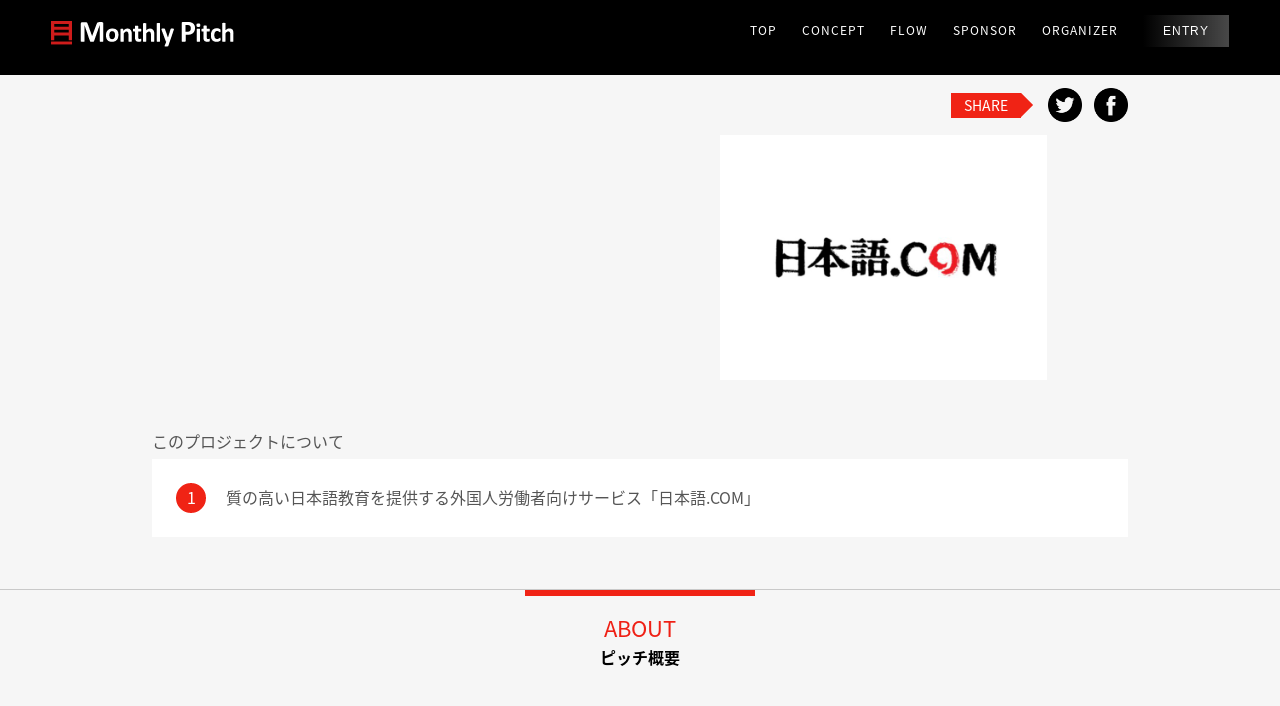

--- FILE ---
content_type: text/html; charset=UTF-8
request_url: https://monthly-pitch.com/2021/09/nihongo/
body_size: 5695
content:
<!doctype html>
<html lang="ja">
<head>
<meta charset="UTF-8">
<meta name="viewport" content="width=device-width,initial-scale=0.5,maximum-scale=1">
<link rel="shortcut icon" href="/assets/img/common/favicon.ico" type="image/vnd.microsoft.icon">
<link rel="stylesheet" href="https://fonts.googleapis.com/earlyaccess/notosansjapanese.css">
<link rel="stylesheet" type="text/css" href="/css/common.css">
<link rel="stylesheet" type="text/css" href="/css/style.css">
<link rel="stylesheet" type="text/css" href="/css/lightbox.css">
<link rel="stylesheet" type="text/css" href="/css/jquery.simplyscroll.css">
<script src="/js/jquery-2.1.3.min.js"></script>
<script src="/js/jquery.easing.1.3.js"></script>
<title>質の高い日本語教育を提供する外国人労働者向けサービス「日本語.COM」 | Monthly Pitch</title>
<meta property="og:title" content="Monthly Pitch">
<title>質の高い日本語教育を提供する外国人労働者向けサービス「日本語.COM」 &#8211; Monthly Pitch</title>

<!-- All In One SEO Pack 3.7.1[702,722] -->
<script type="application/ld+json" class="aioseop-schema">{"@context":"https://schema.org","@graph":[{"@type":"Organization","@id":"https://monthly-pitch.com/#organization","url":"https://monthly-pitch.com/","name":"Monthly Pitch","sameAs":[]},{"@type":"WebSite","@id":"https://monthly-pitch.com/#website","url":"https://monthly-pitch.com/","name":"Monthly Pitch","publisher":{"@id":"https://monthly-pitch.com/#organization"}},{"@type":"WebPage","@id":"https://monthly-pitch.com/2021/09/nihongo/#webpage","url":"https://monthly-pitch.com/2021/09/nihongo/","inLanguage":"ja","name":"質の高い日本語教育を提供する外国人労働者向けサービス「日本語.COM」","isPartOf":{"@id":"https://monthly-pitch.com/#website"},"breadcrumb":{"@id":"https://monthly-pitch.com/2021/09/nihongo/#breadcrumblist"},"image":{"@type":"ImageObject","@id":"https://monthly-pitch.com/2021/09/nihongo/#primaryimage","url":"https://monthly-pitch.com/wp/wp-content/uploads/2021/10/image8.jpg","width":960,"height":720},"primaryImageOfPage":{"@id":"https://monthly-pitch.com/2021/09/nihongo/#primaryimage"},"datePublished":"2021-09-18T09:18:02+09:00","dateModified":"2021-10-18T09:37:27+09:00"},{"@type":"Article","@id":"https://monthly-pitch.com/2021/09/nihongo/#article","isPartOf":{"@id":"https://monthly-pitch.com/2021/09/nihongo/#webpage"},"author":{"@id":"https://monthly-pitch.com/author/pitch/#author"},"headline":"質の高い日本語教育を提供する外国人労働者向けサービス「日本語.COM」","datePublished":"2021-09-18T09:18:02+09:00","dateModified":"2021-10-18T09:37:27+09:00","commentCount":0,"mainEntityOfPage":{"@id":"https://monthly-pitch.com/2021/09/nihongo/#webpage"},"publisher":{"@id":"https://monthly-pitch.com/#organization"},"articleSection":"未分類","image":{"@type":"ImageObject","@id":"https://monthly-pitch.com/2021/09/nihongo/#primaryimage","url":"https://monthly-pitch.com/wp/wp-content/uploads/2021/10/image8.jpg","width":960,"height":720}},{"@type":"Person","@id":"https://monthly-pitch.com/author/pitch/#author","name":"pitch","sameAs":[]},{"@type":"BreadcrumbList","@id":"https://monthly-pitch.com/2021/09/nihongo/#breadcrumblist","itemListElement":[{"@type":"ListItem","position":1,"item":{"@type":"WebPage","@id":"https://monthly-pitch.com/","url":"https://monthly-pitch.com/","name":"Monthly Pitch"}},{"@type":"ListItem","position":2,"item":{"@type":"WebPage","@id":"https://monthly-pitch.com/2021/09/nihongo/","url":"https://monthly-pitch.com/2021/09/nihongo/","name":"質の高い日本語教育を提供する外国人労働者向けサービス「日本語.COM」"}}]}]}</script>
<link rel="canonical" href="https://monthly-pitch.com/2021/09/nihongo/" />
<meta property="og:type" content="article" />
<meta property="og:title" content="質の高い日本語教育を提供する外国人労働者向けサービス「日本語.COM」 | Monthly Pitch" />
<meta property="og:description" content="GEパートナーズ株式会社の木本です。よろしくお願いします。GEパートナーズは日本語教育のクラウドソーシング事業に取り組んでいます。2018年に法人を設立し現在4期目の運営。東京や大阪、ベトナムの現地法人で「日本語.COM」という事業を推進しています。 私たちが取り組んでいる課題は、内定がもらえずに帰国せざるを得ない外国人が、毎年35万人以上いるということです。2021年の日本人の出生数が81万人な" />
<meta property="og:url" content="https://monthly-pitch.com/2021/09/nihongo/" />
<meta property="og:site_name" content="Monthly Pitch" />
<meta property="og:image" content="https://monthly-pitch.com/wp/wp-content/uploads/2021/10/image8.jpg" />
<meta property="article:published_time" content="2021-09-18T09:18:02Z" />
<meta property="article:modified_time" content="2021-10-18T09:37:27Z" />
<meta property="og:image:secure_url" content="https://monthly-pitch.com/wp/wp-content/uploads/2021/10/image8.jpg" />
<meta name="twitter:card" content="summary" />
<meta name="twitter:domain" content="Monthly Pitch" />
<meta name="twitter:title" content="質の高い日本語教育を提供する外国人労働者向けサービス「日本語.COM」 | Monthly Pitch" />
<meta name="twitter:description" content="GEパートナーズ株式会社の木本です。よろしくお願いします。GEパートナーズは日本語教育のクラウドソーシング事業に取り組んでいます。2018年に法人を設立し現在4期目の運営。東京や大阪、ベトナムの現地法人で「日本語.COM」という事業を推進しています。 私たちが取り組んでいる課題は、内定がもらえずに帰国せざるを得ない外国人が、毎年35万人以上いるということです。2021年の日本人の出生数が81万人な" />
<meta name="twitter:image" content="https://monthly-pitch.com/wp/wp-content/uploads/2021/10/image8.jpg" />
<!-- All In One SEO Pack -->
<link rel='stylesheet' id='wp-block-library-css'  href='https://monthly-pitch.com/wp/wp-includes/css/dist/block-library/style.min.css?ver=5.6.16' type='text/css' media='all' />
		<style type="text/css" id="wp-custom-css">
			img.alignright{
	display: block;
	margin: 0 0 0 auto;
}
 
img.alignleft{
	display: block;
	margin: 0 auto 0 0;
}
 
img.aligncenter{
	display: block;
	margin: 0 auto;
}		</style>
		</head>


<body id="newsP">




<div class="bg-first">

<!-- load -->
  <div class="top-first">
    <p class="img-for"><img src="/image/txt_for.png" height="13" width="46" alt=""></p>
    <p class="img-entre"><img src="/image/txt_entreprenour.png" height="13" width="210" alt=""></p>
    <p class="img-investor"><img src="/image/txt_investor.png" height="13" width="139" alt=""></p>
  </div>
<!-- / load -->

  <div class="wrapper">
      <header>
          <div class="cf">
            <h1><a href="/"><img src="/assets/img/logo.svg" alt="Monthly Pitch" width="180" height="25"></a></h1>
            <div id="toggle_menu">
              <p><span></span><span></span><span></span></p>
            </div>
            <nav>
                <ul>
                    <li><a href="/">TOP</a></li>
                    <li><a href="/#concept">CONCEPT</a></li>
                    <li><a href="/#ad_flow">FLOW</a></li>
                    <li><a href="/#sponsor">SPONSOR</a></li>
                    <li><a href="/#organizer">ORGANIZER</a></li>
                    <li id="nav_entry"><a href="/#entry">ENTRY</a></li>
                </ul>
            </nav>
         </div>
      </header>




<section id="news_inner" class="contents">

<div id="blog_inner" class="cf">
  <div class="archiveWrap">
            <article class="cf">

      <div class="l-container">
      <div class="titSet">
          <div class="clearfix">
          <div class="social-share-wrapper">
              <div class="shaer-heading">SHARE</div>
              <ul class="social-list">
            <li>
              <a class="share_twitter" href="javascript:;" title="twitter" onclick="window.open('https://twitter.com/home?status=質の高い日本語教育を提供する外国人労働者向けサービス「日本語.COM」+https://monthly-pitch.com/2021/09/nihongo/','Twitter Share','width=600,height=600');gtag('send', 'social', {'socialNetwork': 'Twitter','socialAction': 'ツイート'});"><img src="/image/detail/ico_twitter.png" alt="facebook"></a>
            </li>
            <li>
              <a class="share_facebook" href="javascript:;" title="facebook" onclick="window.open('http://www.facebook.com/sharer/sharer.php?u=https://monthly-pitch.com/2021/09/nihongo/','Facebook Share','width=600,height=600');gtag('send', 'social', {'socialNetwork': 'Facebook','socialAction': 'like'});"><img src="/image/detail/ico_fb.png" alt="twitter"></a>
            </li>
          </ul>
          </div>
          </div>
          <div class="headcontent">
            <p class="logo"><img src="" alt=""></p>
            <div class="ph"><img width="327" height="245" src="https://monthly-pitch.com/wp/wp-content/uploads/2021/10/image8.jpg" class="attachment-420x245 size-420x245 wp-post-image" alt="" loading="lazy" srcset="https://monthly-pitch.com/wp/wp-content/uploads/2021/10/image8.jpg 960w, https://monthly-pitch.com/wp/wp-content/uploads/2021/10/image8-300x225.jpg 300w, https://monthly-pitch.com/wp/wp-content/uploads/2021/10/image8-768x576.jpg 768w" sizes="(max-width: 327px) 100vw, 327px" /></div>
          </div>
      </div><!-- titSet End -->
                <div class="thisproject">
        <p class="label">このプロジェクトについて</p>
        <ul>

          <li><i>1</i>質の高い日本語教育を提供する外国人労働者向けサービス「日本語.COM」</li>                            </ul>
      </div>
      
      </div>


      <div class="post">
        <h2 class="s_ttl"><span class="eng">ABOUT</span>ピッチ概要</h2>
        <div class="l-container">
          <div class="in">
          

          <p><img loading="lazy" class="aligncenter size-full wp-image-2543" src="https://monthly-pitch.com/wp/wp-content/uploads/2021/10/image1.png" alt="" width="1999" height="1126" srcset="https://monthly-pitch.com/wp/wp-content/uploads/2021/10/image1.png 1999w, https://monthly-pitch.com/wp/wp-content/uploads/2021/10/image1-300x169.png 300w, https://monthly-pitch.com/wp/wp-content/uploads/2021/10/image1-1024x577.png 1024w, https://monthly-pitch.com/wp/wp-content/uploads/2021/10/image1-768x433.png 768w, https://monthly-pitch.com/wp/wp-content/uploads/2021/10/image1-1536x865.png 1536w" sizes="(max-width: 1999px) 100vw, 1999px" /></p>
<p><span style="font-weight: 400;">GEパートナーズ株式会社の木本です。よろしくお願いします。GEパートナーズは日本語教育のクラウドソーシング事業に取り組んでいます。2018年に法人を設立し現在4期目の運営。東京や大阪、ベトナムの現地法人で「日本語.COM」という事業を推進しています。</span></p>
<p>&nbsp;</p>
<p><span style="font-weight: 400;">私たちが取り組んでいる課題は、内定がもらえずに帰国せざるを得ない外国人が、毎年35万人以上いるということです。2021年の日本人の出生数が81万人なので、実に40％を超える労働力が流出してしまっていることを意味しています。</span></p>
<p>&nbsp;</p>
<p><span style="font-weight: 400;">なぜ来日外国人たちは日本で留まり、働き続けたいのにも関わらず働けないのか。それは「日本語の会話能力が足りない」という点に集約されます。</span></p>
<p>&nbsp;</p>
<p>&nbsp;</p>
<p>&nbsp;</p>
<p><img loading="lazy" class="aligncenter size-full wp-image-2547" src="https://monthly-pitch.com/wp/wp-content/uploads/2021/10/image5.png" alt="" width="1999" height="1128" srcset="https://monthly-pitch.com/wp/wp-content/uploads/2021/10/image5.png 1999w, https://monthly-pitch.com/wp/wp-content/uploads/2021/10/image5-300x169.png 300w, https://monthly-pitch.com/wp/wp-content/uploads/2021/10/image5-1024x578.png 1024w, https://monthly-pitch.com/wp/wp-content/uploads/2021/10/image5-768x433.png 768w, https://monthly-pitch.com/wp/wp-content/uploads/2021/10/image5-1536x867.png 1536w" sizes="(max-width: 1999px) 100vw, 1999px" /></p>
<p><span style="font-weight: 400;">海外では日本語教師1人に対して生徒が平均49.8人と圧倒的に日本語教師が足りていません。この数少ない日本語教師も決して日本語のレベルが高い訳ではなく、その結果誤った日本語を劣悪な環境で学んでいる人がほとんどという構図になっています。</span><span style="font-weight: 400;">そのため日本企業の92.8%は「日本語で十分なコミュニケーションがとれない」という理由で外国人の採用を見送っているのが現状です。</span></p>
<p>&nbsp;</p>
<p><span style="font-weight: 400;">また日本の就労資格や就労に際して優遇される資格などは独特なものとなっています。外国人がそれを理解するのは非常に難易度が高く、その結果実に79.7%の外国人が「就職活動が難しい」と感じているのです。</span></p>
<p>&nbsp;</p>
<p>&nbsp;</p>
<p>&nbsp;</p>
<p><img loading="lazy" class="aligncenter size-full wp-image-2546" src="https://monthly-pitch.com/wp/wp-content/uploads/2021/10/image4.png" alt="" width="1999" height="1133" srcset="https://monthly-pitch.com/wp/wp-content/uploads/2021/10/image4.png 1999w, https://monthly-pitch.com/wp/wp-content/uploads/2021/10/image4-300x170.png 300w, https://monthly-pitch.com/wp/wp-content/uploads/2021/10/image4-1024x580.png 1024w, https://monthly-pitch.com/wp/wp-content/uploads/2021/10/image4-768x435.png 768w, https://monthly-pitch.com/wp/wp-content/uploads/2021/10/image4-1536x871.png 1536w" sizes="(max-width: 1999px) 100vw, 1999px" /> <img loading="lazy" class="aligncenter size-full wp-image-2543" src="https://monthly-pitch.com/wp/wp-content/uploads/2021/10/image1.png" alt="" width="1999" height="1126" srcset="https://monthly-pitch.com/wp/wp-content/uploads/2021/10/image1.png 1999w, https://monthly-pitch.com/wp/wp-content/uploads/2021/10/image1-300x169.png 300w, https://monthly-pitch.com/wp/wp-content/uploads/2021/10/image1-1024x577.png 1024w, https://monthly-pitch.com/wp/wp-content/uploads/2021/10/image1-768x433.png 768w, https://monthly-pitch.com/wp/wp-content/uploads/2021/10/image1-1536x865.png 1536w" sizes="(max-width: 1999px) 100vw, 1999px" /></p>
<p><span style="font-weight: 400;">こうした課題を解決するため、私たちはISAs（Income Share Agreement：所得分配契約）という資格取得と、就労までコミットした後払い形式・出世払い形式のオンライン日本語サービスを提供。現在は「介護」に特化したISAコースの提供を行っています。</span></p>
<p>&nbsp;</p>
<p>&nbsp;</p>
<p>&nbsp;</p>
<p><img loading="lazy" class="aligncenter size-full wp-image-2548" src="https://monthly-pitch.com/wp/wp-content/uploads/2021/10/image6.png" alt="" width="1999" height="1120" srcset="https://monthly-pitch.com/wp/wp-content/uploads/2021/10/image6.png 1999w, https://monthly-pitch.com/wp/wp-content/uploads/2021/10/image6-300x168.png 300w, https://monthly-pitch.com/wp/wp-content/uploads/2021/10/image6-1024x574.png 1024w, https://monthly-pitch.com/wp/wp-content/uploads/2021/10/image6-768x430.png 768w, https://monthly-pitch.com/wp/wp-content/uploads/2021/10/image6-1536x861.png 1536w" sizes="(max-width: 1999px) 100vw, 1999px" /></p>
<p><span style="font-weight: 400;">なぜ介護からスタートしているのか。なぜなら、介護は外国人にとって非常に魅力のある就労制度となっているからです。介護職として3年勤務すれば介護福祉士の受験資格を得られ、合格すれば永住申請も可能となります。そうなれば給料が上がることはもちろん、母国の家族を呼び寄せる等人生に多様な選択肢が出てくるのです。</span></p>
<p>&nbsp;</p>
<p>&nbsp;</p>
<p><img loading="lazy" class="aligncenter size-full wp-image-2544" src="https://monthly-pitch.com/wp/wp-content/uploads/2021/10/image2.png" alt="" width="1999" height="1120" srcset="https://monthly-pitch.com/wp/wp-content/uploads/2021/10/image2.png 1999w, https://monthly-pitch.com/wp/wp-content/uploads/2021/10/image2-300x168.png 300w, https://monthly-pitch.com/wp/wp-content/uploads/2021/10/image2-1024x574.png 1024w, https://monthly-pitch.com/wp/wp-content/uploads/2021/10/image2-768x430.png 768w, https://monthly-pitch.com/wp/wp-content/uploads/2021/10/image2-1536x861.png 1536w" sizes="(max-width: 1999px) 100vw, 1999px" /></p>
<p><span style="font-weight: 400;">私たちが提供しているISA型の特定技能介護プログラムですが、大きな特徴は次の４点です。</span></p>
<p><span style="font-weight: 400;">1.10,000種以上の介護の日本語教材</span></p>
<p><span style="font-weight: 400;">2.介護・医療業界の経験を持つ多数のプロの日本語講師</span></p>
<p><span style="font-weight: 400;">3.グループコーチングと個別メンタリング</span></p>
<p><span style="font-weight: 400;">4.日本語弱点課題を発見する独自のアセスメント</span></p>
<p>&nbsp;</p>
<p><span style="font-weight: 400;">私たちのISAコースにはオープンから2週間で50名以上の応募者が殺到しました。</span><span style="font-weight: 400;">今後は介護だけではなく、製造業、自動車整備業、飲食業、宿泊業などさまざまな業界への就職までコミットした総合的な日本語学習プラットフォームを目指していきます。</span></p>
<p>&nbsp;</p>
<p><span style="font-weight: 400;">以上です。</span><span style="font-weight: 400;">ありがとうございました。</span></p>
          </div>
        </div>
      </div>

      <div class="speakers">
        <h2 class="s_ttl"><span class="eng">SPEAKERS</span>登壇者</h2>
        <div class="l-container">


          


          <div class="flex">
            <div class="ph">
              <img src="https://monthly-pitch.com/wp/wp-content/uploads/2021/10/image3.jpg" alt="">
            </div>

            <div class="info">
              <h3>GEパートナーズ株式会社　<br class="sp">木本 佑史 氏</h3>
              <div class="txt">
              中学校教師・日本語教師・予備校教師・2014年からはベトナムでそろばん教師
海外×教育をテーマに取り組んでいます。              </div>
            </div>
          </div>

          
        </div>
      </div>

      <div class="companyinfo">
        <h2 class="s_ttl"><span class="eng">COMPANY</span>会社概要</h2>
        <div class="l-container">
                    <dl>
            <dt>代表者</dt>
            <dd>代表取締役社長 木本 佑史</dd>
          </dl>
          <dl>
            <dt>住　所</dt>
            <dd>（東京本社）東京都渋谷区道玄坂1-21-1　渋谷ソラスタ3F
（ベトナム支社）11A Hong Ha str,Ward2,Tan Binh District,HCMC
（アメリカ支社）700SW Fifth Avenue Portland OR 97204
</dd>
          </dl>
          <dl>
            <dt>設立日</dt>
            <dd>2018年4月10日</dd>
          </dl>
          <dl>
            <dt>登壇月</dt>
            <dd>2021年9月</dd>
          </dl>
          <dl>
            <dt>URL</dt>
            <dd><a href="https://ni-hongo.com/" target="_blank">https://ni-hongo.com/</a></dd>
          </dl>
          
          <p class="caption">※情報は登壇時のものです。最新情報は企業HPなどからご確認ください。</p>

          <div class="clearfix">
          <div class="social-share-wrapper">
              <div class="shaer-heading">SHARE</div>
              <ul class="social-list">
            <li>
              <a class="share_twitter" href="javascript:;" title="twitter" onclick="window.open('https://twitter.com/home?status=質の高い日本語教育を提供する外国人労働者向けサービス「日本語.COM」+https://monthly-pitch.com/2021/09/nihongo/','Twitter Share','width=600,height=600');gtag('send', 'social', {'socialNetwork': 'Twitter','socialAction': 'ツイート'});"><img src="/image/detail/ico_twitter.png" alt="facebook"></a>
            </li>
            <li>
              <a class="share_facebook" href="javascript:;" title="facebook" onclick="window.open('http://www.facebook.com/sharer/sharer.php?u=https://monthly-pitch.com/2021/09/nihongo/','Facebook Share','width=600,height=600');gtag('send', 'social', {'socialNetwork': 'Facebook','socialAction': 'like'});"><img src="/image/detail/ico_fb.png" alt="twitter"></a>
            </li>
          </ul>
          </div>
          </div>
        </div>
      </div>
    </article><!-- archiveList End -->
    



  </div><!-- archiveWrap End -->




</div>
</section>

</div>


      <footer>
          <div class="l-container">
              <div class="cf">

                <p class="footer__caption">©2019 CyberAgent Capital, Inc.</p>
            </div>
          </div>
      </footer>
      <p id="page_top"><a href="#wrapper"><img src="/assets/img/pagetop.png" alt="to top" width="59" height="140"></a></p>

  </div>

</div>
  <script src="/js/script.js"></script>
  <script src="/js/jquery.simplyscroll.js"></script>
  <script src="/js/scrollsmoothly.js"></script>
  <script src="/js/jquery.tile.js"></script>
  <script src="/js/lightbox.js"></script>
  <script type="text/javascript">
  (function($) {
    $(function() { //on DOM ready 
          $("#scroller").simplyScroll();
    });
   })(jQuery);
  </script>
</body>
</html>

--- FILE ---
content_type: text/css
request_url: https://monthly-pitch.com/css/style.css
body_size: 6642
content:
@charset "UTF-8";
/* CSS Document */
html, body {
  height: 100% !important; }

.top-first {
  position: absolute;
  width: 100%;
  height: 100%;
  top: 0;
  left: 0;
  background: #222;
  z-index: 9999;
  display: none; }

.img-for {
  position: absolute;
  top: 50%;
  left: 50%;
  opacity: 0;
  -webkit-transform: translate(-110px, -50%);
  -ms-transform: translate(-110px, -50%);
  transform: translate(-110px, -50%); }

.img-for.on {
  -webkit-animation: txtanime 4s ease 1;
  animation: txtanime 4s ease 1;
  -webkit-animation-delay: 0s;
  animation-delay: 0s; }

.img-entre {
  position: absolute;
  top: 50%;
  left: 50%;
  opacity: 0;
  -webkit-transform: translate(-35px, -50%);
  -ms-transform: translate(-35px, -50%);
  transform: translate(-35px, -50%); }

.img-entre.on {
  -webkit-animation: txtanime2 1.2s ease 1;
  animation: txtanime2 1.2s ease 1;
  -webkit-animation-delay: 1s;
  animation-delay: 1s; }

.img-investor {
  position: absolute;
  top: 50%;
  left: 50%;
  opacity: 0;
  -webkit-transform: translate(-35px, -50%);
  -ms-transform: translate(-35px, -50%);
  transform: translate(-35px, -50%); }

.img-investor.on {
  -webkit-animation: txtanime3 2s ease 1;
  animation: txtanime3 2s ease 1;
  -webkit-animation-delay: 2s;
  animation-delay: 2s; }

.bg-first {
  position: relative;
  width: 100%;
  height: 100%;
  background: #222; }

@-webkit-keyframes txtanime {
  0% {
    top: 51%;
    opacity: 0; }
  20% {
    top: 50%;
    opacity: 1; }
  100% {
    top: 50%;
    opacity: 1; } }

@keyframes txtanime {
  0% {
    top: 51%;
    opacity: 0; }
  20% {
    top: 50%;
    opacity: 1; }
  100% {
    top: 50%;
    opacity: 1; } }

@-webkit-keyframes txtanime2 {
  0% {
    top: 51%;
    opacity: 0; }
  30% {
    top: 50%;
    opacity: 1; }
  80% {
    top: 50%;
    opacity: 1; }
  100% {
    top: 49%;
    opacity: 0; } }

@keyframes txtanime2 {
  0% {
    top: 51%;
    opacity: 0; }
  30% {
    top: 50%;
    opacity: 1; }
  80% {
    top: 50%;
    opacity: 1; }
  100% {
    top: 49%;
    opacity: 0; } }

@-webkit-keyframes txtanime3 {
  0% {
    top: 51%;
    opacity: 0; }
  30% {
    top: 50%;
    opacity: 1; }
  100% {
    top: 50%;
    opacity: 1; } }

@keyframes txtanime3 {
  0% {
    top: 51%;
    opacity: 0; }
  30% {
    top: 50%;
    opacity: 1; }
  100% {
    top: 50%;
    opacity: 1; } }

header {
  position: absolute;
  width: 100%;
  padding: 1.2% 4%;
  z-index: 999; }

.fixed {
  position: fixed;
  background: #000000; }

@media only screen and (min-width: 769px), print {
  header h1 {
    float: left; }
  header nav {
    float: right; }
  header nav ul {
    display: table; }
  header nav ul li {
    display: table-cell;
    padding-right: 25px; } }

header nav {
  font-size: 1.3rem; }

header nav ul li {
  color: #ffffff;
  font-size: 1.2rem;
  letter-spacing: .1rem; }

@media screen and (max-width: 767px) {
  header {
    padding: 2.8% 4%; }
  header h1 {
    width: 40%;
    display: none; }
  header.fixed h1 {
    display: block;
    margin-top: 2px; }
  header h1 img {
    width: 100%;
    height: auto; }
  header nav {
    font-size: 2rem; }
  header nav ul li {
    font-size: 2rem; } }

header nav ul li#nav_entry {
  font-family: 'Roboto', sans-serif;
  text-transform: uppercase;
  font-weight: 500;
  color: #ffffff;
  background-image: -webkit-linear-gradient(left, #000000, #484848);
  background-image: -moz-linear-gradient(left, #000000, #484848);
  background-image: -o-linear-gradient(left, #000000, #484848);
  background-image: -ms-linear-gradient(left, #000000, #484848);
  background-image: -webkit-gradient(linear, left top, right top, from(#000000), to(#484848));
  background-image: linear-gradient(to right, #000000, #484848);
  border: none;
  -webkit-box-shadow: 0px 8px 15px rgba(0, 0, 0, 0.1);
  box-shadow: 0px 8px 15px rgba(0, 0, 0, 0.1);
  -webkit-transition: all 0.3s ease 0s;
  -o-transition: all 0.3s ease 0s;
  transition: all 0.3s ease 0s;
  cursor: pointer;
  outline: none;
  text-align: center;
  padding: 10px 20px; }

@media screen and (max-width: 767px) {
  header nav ul li#nav_entry {
    padding: 4%;
    margin-top: 20px; } }

header nav ul li:last-child {
  padding-right: 0; }

main {
  width: 100%;
  color: #ffffff;
  position: relative; }

@media only screen and (min-width: 767px), print {
  main .l-container  {
    position: absolute;
    top: 50%;
    left: 50%;
    z-index: 999;
    -webkit-transform: translate(-50%, -50%);
    -ms-transform: translate(-50%, -50%);
    transform: translate(-50%, -50%); } }

main .overlay {
  background: black;
  opacity: 0.6;
  position: absolute;
  top: 0;
  left: 0;
  height: 100%;
  width: 100%;
  z-index: 0;
  text-align: center;
  margin: 0%; }

@media screen and (max-width: 767px) {
  main video {
    -o-object-fit: cover;
    object-fit: cover;
    min-height: 100%;
    min-height: 60vh;
    min-width: 100%;
    min-width: 100vw; } }

main .l-container {
  z-index: 999; }

@media screen and (max-width: 767px) {
  main {
    position: relative;
    background: transparent !important;
    overflow: hidden; }
  main .l-container .inner {
    width: 100%;
    z-index: 500;
    top: 20%;
    bottom: 0;
    margin: auto;
    position: absolute;
    text-align: center; } }

main h2 {
  margin-bottom: 40px; }

@media screen and (max-width: 767px) {
  main h2 {
    width: 100%;
    margin-left: 0%;
    margin-bottom: 10%;
    line-height: 1.6; }
  main h2 img {
    width: 50%;
    height: auto; } }

@media only screen and (min-width: 769px), print {
  main h2 img {
    width: 530px;
    height: auto; }
  main h2 span {
    font-size: 18px; } }

main h2 span:before {
  content: "";
  display: block;
  width: 30px;
  height: 2px;
  margin: 30px 0;
  background: #ffffff; }

main h2 span {
  display: block; }

@media screen and (max-width: 767px) {
  main h2 span:before {
    margin: 15px 0;
    left: 50%;
    position: relative;
    -webkit-transform: translate(-50%, -50%);
    -ms-transform: translate(-50%, -50%);
    transform: translate(-50%, -50%); } }

main .btn {
  padding: 15px 25px; }

main .info {
  font-size: 1.3rem;
  line-height: 1.8; }

@media screen and (max-width: 767px) {
  main .info {
    font-size: 1.6rem; } }

@media only screen and (min-width: 769px), print {
  main .btn {
    width: 182px;
    float: left;
    margin-right: 15px; }
  main .info {
    float: left; } }

@media screen and (max-width: 767px) {
  main .cf {
    text-align: center; }
  main .btn {
    text-align: center;
    display: inline-block;
    margin: 0 auto 2%; }
  main .info {
    text-align: center; } }

h2.sub_ttl {
  font-size: 2.6rem; }

h2.sub_ttl {
  text-align: center; }

h2.sub_ttl span {
  font-size: 1.5rem;
  display: block;
  color: #ababab;
  letter-spacing: 0.5px;
  margin-bottom: 6px; }

@media screen and (max-width: 767px) {
  h2.sub_ttl {
    padding: 4% 0 3%;
    font-size: 2.2rem; }
  h2.sub_ttl span {
    font-size: 1.8rem; } }

#concept {
  background: url(../assets/img/bg_concept.png) no-repeat center top #f6f6f6;
  padding: 4% 0;
  position: relative; }

@media only screen and (min-width: 769px), print {
  #concept:before {
    content: "";
    display: block;
    position: absolute;
    left: 0;
    top: 0;
    border-top: 400px solid #d0d0d0;
    border-right: 120px solid transparent;
    border-left: 0px solid transparent; }
  #concept:after {
    content: "";
    display: block;
    position: absolute;
    right: 0;
    bottom: 0;
    border-bottom: 400px solid #d0d0d0;
    border-left: 120px solid transparent;
    border-right: 0px solid transparent; } }

@media screen and (max-width: 767px) {
  #concept {
    padding: 6% 4%;
    background-size: 89%; } }

#concept .txt {
  margin-top: 4%;
  margin-bottom: 6%; }

@media screen and (max-width: 767px) {
  #concept .txt {
    margin-top: 3%;
    margin-bottom: 8%;
    text-align: center; } }

@media only screen and (min-width: 769px), print {
  #concept .list {
    display: table;
    margin: 0 auto; }
  #concept .list li {
    display: table-cell;
    text-align: center; } }

@media only screen and (min-width: 768px), print {
  #concept .list li {
    padding: 0 60px;
    width: 400px; }
  #concept .list li:last-child {
    padding-right: 0; } }

@media screen and (max-width: 767px) {
  #concept .list li {
    width: 100%;
    position: relative; }
  #concept .list li .img {
    position: absolute;
    left: 10px;
    top: 0;
    width: 11%;
    text-align: center; }
  #concept .list li:nth-of-type(2) .img, #concept .list li:nth-of-type(3) .img {
    width: 12%; }
  #concept .list li .img img {
    width: 100%;
    height: auto; }
  #concept .list li .txt {
    margin-top: 4%; } }

#concept .list li .txt {
  line-height: 1.8;
  text-align: left; }

#concept .list li h3 {
  color: #595959;
  font-size: 1.8rem; }

#concept .list li h3 span {
  display: block;
  font-size: 1.1rem;
  margin-top: 5px;
  letter-spacing: .1rem; }

@media screen and (max-width: 767px) {
  #concept .list li h3 {
    padding-left: 110px;
    font-size: 2rem; }
  #concept .list li h3 span {
    font-size: 1.6rem; } }

#concept .list li .img {
  vertical-align: middle; }

@media only screen and (min-width: 768px), print {
  #concept .list li .img {
    height: 142px;
    margin-top: 15px; } }

#concept .txt {
  font-size: 1.4rem;
  line-height: 1.8; }

@media screen and (max-width: 767px) {
  #concept .txt {
    line-height: auto;
    font-size: auto; }
  #concept .list {
    border-top: 1px solid #666666;
    padding-top: 10%; }
  #concept .list .txt {
    font-size: 1.5rem; }
  #concept .main_txt {
    font-size: 1.6rem;
    line-height: 1.8; } }

@media only screen and (min-width: 768px), print {
  #concept .txt {
    text-align: center; } }

#ad_flow {
  background: #000000;
  position: relative; }

@media only screen and (min-width: 768px), print {
  #ad_flow {
    padding-bottom: 40px; } }

#ad_flow h2 {
  color: #ffffff;
  position: absolute;
  top: 100px;
  z-index: 10;
  left: 50%; }

@media only screen and (min-width: 768px), print {
  #ad_flow h2 {
    -webkit-transform: translate(-50%, 60px);
    -ms-transform: translate(-50%, 60px);
    transform: translate(-50%, 60px); } }

@media screen and (max-width: 767px) {
  #ad_flow h2 {
    left: 50%;
    top: 7.5%;
    -webkit-transform: translate(-50%, -50%);
    -ms-transform: translate(-50%, -50%);
    transform: translate(-50%, -50%); }
  #ad_flow .wrap {
    overflow: hidden; } }

#scroller {
  opacity: 0.5; }

#ad_flow .inner {
  color: #ffffff; }

@media only screen and (min-width: 768px), print {
  #ad_flow .inner {
    padding: 5% 0 5% 600px;
    background: url(../assets/img/bg_flow.png) no-repeat left top #000000; } }

@media screen and (max-width: 767px) {
  #ad_flow .inner {
    background: #000000; } }

#ad_flow .inner ol {
  margin-bottom: 40px; }

#ad_flow .inner ul li {
  padding-left: 1em;
  text-indent: -1em;
  word-break: normal; }

@media screen and (max-width: 767px) {
  #ad_flow .inner ol {
    margin-bottom: 0px;
    text-align: center; } }

#ad_flow .inner ol li {
  background: url(../assets/img/bg_col_flow.png) no-repeat left top;
  height: 60px;
  margin-bottom: 10px;
  padding: 12px 20px; }

@media only screen and (min-width: 768px), print {
  #ad_flow .inner ol li {
    width: 412px; } }

@media screen and (max-width: 767px) {
  #ad_flow .inner ol {
    padding: 0 4%;
    margin-top: 10%; }
  #ad_flow .inner ol li {
    width: 100%;
    height: 92px;
    padding: 2.2% 3%;
    font-size: 1.7rem;
    margin-bottom: 0; } }

#ad_flow .inner ol li small {
  font-size: 12px;
  margin-left: 8px; }

@media screen and (max-width: 767px) {
  #ad_flow .inner ol li small {
    font-size: 1.4rem; } }

#ad_flow .inner ol li:last-child {
  background: url(../assets/img/bg_lastcol_flow.png) no-repeat left top; }

@media screen and (max-width: 767px) {
  #ad_flow .inner ol li {
    background: url(../assets/img/sp_bg_col_flow.png) no-repeat left top;
    background-size: 100%; }
  #ad_flow .inner ol li:last-child {
    background: url(../assets/img/sp_bg_lastcol_flow.png) no-repeat left top;
    background-size: 100%; } }

#ad_flow .inner ol li span {
  margin-right: 20px; }

@media only screen and (min-width: 768px), print {
  #ad_flow .inner ol li:nth-of-type(2) {
    margin-left: 15px; }
  #ad_flow .inner ol li:nth-of-type(3) {
    margin-left: 30px; }
  #ad_flow .inner ol li:nth-of-type(4) {
    margin-left: 45px; } }

#ad_flow .inner .attension {
  font-size: 1.3rem;
  margin-left: 90px;
  line-height: 2.4; }

@media screen and (max-width: 767px) {
  #ad_flow .inner .attension {
    font-size: 1.5rem;
    padding: 0 4%;
    line-height: 1.6; }
  #ad_flow .inner .attension li {
    margin-bottom: 8px; } }

@media screen and (max-width: 767px) {
  #ad_flow .inner {
    padding: 0 4%; }
  #ad_flow .inner .attension {
    margin-left: 0; } }

#ad_flow #ad_flow__history h3 {
  text-align: center;
  color: #ffffff;
  letter-spacing: 0.4rem;
  padding: 100px 0 40px; }

@media screen and (max-width: 767px) {
  #ad_flow #ad_flow__history h3 {
    padding: 60px 0 40px; } }

#ad_flow #ad_flow__history h3:after {
  content: "";
  display: block;
  text-align: center;
  margin: 12px auto 0;
  width: 25px;
  height: 3px;
  background: #ababab; }

#ad_flow #ad_flow__gallery h3 {
  text-align: center;
  color: #ffffff;
  letter-spacing: 0.4rem;
  padding: 100px 0 40px; }

@media screen and (max-width: 767px) {
  #ad_flow #ad_flow__gallery h3 {
    padding: 60px 0 40px; } }

#ad_flow #ad_flow__gallery h3:after {
  content: "";
  display: block;
  text-align: center;
  margin: 12px auto 0;
  width: 25px;
  height: 3px;
  background: #ababab; }

#ad_flow #ad_flow__gallery .list {
  padding-bottom: 20px;
  display: -webkit-box;
  display: -ms-flexbox;
  display: flex;
  -ms-flex-wrap: wrap;
  flex-wrap: wrap; }

#ad_flow #ad_flow__gallery .list li {
  width: 330px;
  position: relative; }

#ad_flow #ad_flow__gallery .list li img {
  width: 100%;
  height: auto; }

@media screen and (max-width: 767px) {
  #ad_flow #ad_flow__gallery .list li {
    width: 33.2%; }
  #ad_flow #ad_flow__gallery .list li img {
    width: 100%;
    height: auto; } }

@media only screen and (min-width: 768px), print {
  #ad_flow #ad_flow__gallery .list li:hover {
    opacity: 0.4; }
  #ad_flow #ad_flow__gallery .list li:hover:after {
    display: block;
    content: "VIEW";
    position: absolute;
    left: 50%;
    top: 50%;
    z-index: 999;
    -webkit-transform: translate(-50%, -50%);
    -ms-transform: translate(-50%, -50%);
    transform: translate(-50%, -50%);
    color: #ffffff; } }

#ad_flow #ad_flow__speakers h3 {
  text-align: center;
  color: #ffffff;
  letter-spacing: 0.4rem;
  padding: 100px 0 40px; }

@media screen and (max-width: 767px) {
  #ad_flow #ad_flow__speakers h3 {
    padding: 60px 0 40px; } }

#ad_flow #ad_flow__speakers h3:after {
  content: "";
  display: block;
  text-align: center;
  margin: 12px auto 0;
  width: 25px;
  height: 3px;
  background: #dc2423; }

#ad_flow #ad_flow__speakers .list {
  padding-bottom: 20px; }

#ad_flow #ad_flow__speakers .list li {
  float: left;
  position: relative;
  background: #ffffff;
  padding: 6px; }

#ad_flow #ad_flow__speakers .list li {
  margin: 10px; }

@media only screen and (min-width: 768px), print {
  #ad_flow #ad_flow__speakers .list li {
    width: 31.3%; } }

#ad_flow #ad_flow__speakers .list li img {
  width: 100%;
  height: auto; }

#ad_flow #ad_flow__speakers .list li .ttl {
  font-size: 1.3rem;
  font-weight: bold;
  margin: 6px 0; }

@media screen and (max-width: 767px) {
  #ad_flow #ad_flow__speakers .list li .ttl {
    font-size: 1.6rem;
    padding: 10px 6px; } }

@media screen and (max-width: 767px) {
  #ad_flow #ad_flow__speakers .list {
    width: 89%;
    margin: 0 auto; }
  #ad_flow #ad_flow__speakers .list li {
    width: 100%;
    margin: 15px auto 15px; }
  #ad_flow #ad_flow__speakers .list li img {
    width: 100%;
    height: auto; } }

@media only screen and (min-width: 768px), print {
  #ad_flow #ad_flow__speakers .list li:hover {
    opacity: 0.4; } }

#sponsor {
  background: url(../assets/img/bg_sponsor.png) no-repeat;
  background-size: cover;
  width: 100%;
  color: #fff;
  padding: 6% 0; }

#sponsor h2 {
  margin-bottom: 6%; }

#sponsor .caption {
  margin-top: 10px;
  font-size: 1.2rem; }

@media screen and (max-width: 767px) {
  #sponsor .caption {
    font-size: 1.5rem;
    margin-left: 10px; } }

#sponsor .list li {
  float: left;
  text-align: center;
  background-color: rgba(255, 255, 255, 0.15);
  margin-right: 12px;
  margin-bottom: 12px;
  padding-top: 6%;
  font-size: 1.3rem;
  line-height: 2.0; }

@media only screen and (min-width: 768px), print {
  #sponsor .list li {
    width: 240px;
    height: 284px; } }

@media screen and (max-width: 767px) {
  #sponsor {
    padding: 4% 4%; }
  #sponsor .list {
    padding: 0 2%; }
  #sponsor .list li {
    width: 49.5%;
    margin-right: 0%;
    margin-bottom: 1%;
    font-size: 1.4rem;
    line-height: 1.5;
    padding: 6% 0%; }
  #sponsor .list li:nth-of-type(2n) {
    float: right; } }

@media only screen and (min-width: 768px), print {
  #sponsor .list li:nth-of-type(4n) {
    margin-right: 0; } }

#sponsor .list li .img {
  margin-bottom: 15px; }

#organizer {
  background: #f2f2f2;
  padding: 4% 0; }

@media screen and (max-width: 767px) {
  #organizer {
    padding: 4% 4%; } }

#organizer h2 {
  margin-bottom: 20px; }

@media only screen and (min-width: 768px), print {
  #organizer h2 {
    text-align: left; } }

#organizer .l-container {
  position: relative; }

@media only screen and (min-width: 768px), print {
  #organizer .l-container .img {
    position: absolute;
    right: 0;
    top: 0; } }

@media screen and (max-width: 767px) {
  #organizer .l-container .img {
    width: 100%; }
  #organizer .l-container .img img {
    width: 100%;
    height: auto; } }

@media only screen and (min-width: 768px), print {
  #organizer .l-container .inner {
    padding-right: 600px;
    height: 400px;
    padding-top: 100px; } }

#organizer .l-container .inner .txt {
  font-size: 1.4rem;
  line-height: 2.5;
  margin-bottom: 20px;
  color: #555555; }

#organizer .l-container .inner .btn {
  padding: 25px;
  font-size: 1.4rem; }

@media screen and (max-width: 767px) {
  #organizer .l-container .inner .txt {
    font-size: 1.5rem;
    text-align: center;
    line-height: 1.8; }
  #organizer .l-container .inner .btn {
    font-size: 1.8rem;
    line-height: 1.5; } }

@media only screen and (min-width: 768px), print {
  #organizer .l-container .inner .btn {
    width: 370px; } }

#entry {
  background: #eeeeee;
  padding: 6% 0; }

@media screen and (max-width: 767px) {
  #entry {
    padding: 11% 4% 4%; } }

@media only screen and (min-width: 768px), print {
  #entry {
    text-align: center; } }

#entry .btn {
  padding: 6% 0;
  font-size: 3rem;
  margin: 0 auto 2.6%; }

@media screen and (max-width: 767px) {
  #entry .btn {
    font-size: 1.8rem; } }

@media only screen and (min-width: 768px), print {
  #entry .btn {
    width: 720px; } }

#entry .txt {
  color: #555555;
  line-height: 2.5;
  margin-bottom: 30px; }

@media screen and (max-width: 767px) {
  #entry .txt {
    font-size: 1.5rem;
    text-align: center;
    line-height: 1.8;
    margin-bottom: 5%; } }

#entry .attension {
  color: #555555;
  line-height: 2; }

@media screen and (max-width: 767px) {
  #entry .attension {
    font-size: 1.5rem;
    line-height: 1.8;
    text-align: center; } }

.btn {
  font-family: 'Roboto', sans-serif;
  text-transform: uppercase;
  font-weight: 500;
  color: #ffffff;
  background-image: -webkit-linear-gradient(left, #000000, #484848);
  background-image: -moz-linear-gradient(left, #000000, #484848);
  background-image: -o-linear-gradient(left, #000000, #484848);
  background-image: -ms-linear-gradient(left, #000000, #484848);
  background-image: -webkit-gradient(linear, left top, right top, from(#000000), to(#484848));
  background-image: linear-gradient(to right, #000000, #484848);
  border: none;
  -webkit-box-shadow: 0px 8px 15px rgba(0, 0, 0, 0.1);
  box-shadow: 0px 8px 15px rgba(0, 0, 0, 0.1);
  -webkit-transition: all 0.3s ease 0s;
  -o-transition: all 0.3s ease 0s;
  transition: all 0.3s ease 0s;
  cursor: pointer;
  outline: none;
  text-align: center; }

.btn:hover {
  -webkit-box-shadow: 5px 9px 15px rgba(0, 0, 0, 0.15);
  -moz-box-shadow: 5px 9px 15px rgba(0, 0, 0, 0.15);
  box-shadow: 5px 9px 15px rgba(0, 0, 0, 0.15);
  background-image: -webkit-linear-gradient(left, #000000, #484848 84%);
  background-image: -moz-linear-gradient(left, #000000, #484848 84%);
  background-image: -o-linear-gradient(left, #000000, #484848 84%);
  background-image: -ms-linear-gradient(left, #000000, #484848 84%);
  background-image: -webkit-gradient(linear, left top, right top, from(#000000), color-stop(84%, #484848));
  background-image: linear-gradient(to right, #000000, #484848 84%);
  color: #fff;
  -webkit-transform: translateY(-7px);
  -ms-transform: translateY(-7px);
  transform: translateY(-7px); }

.btn a {
  display: block; }

#page_top {
  position: fixed;
  bottom: -22px; }

@media only screen and (min-width: 768px), print {
  #page_top {
    right: 50px; } }

@media screen and (max-width: 767px) {
  #page_top {
    right: 5px; } }

footer {
  background: #000000;
  color: #ffffff;
  padding: 30px 0; }

@media only screen and (min-width: 768px), print {
  footer .footer__name {
    float: left; }
  footer .footer__caption {
    text-align: center; } }

footer .footer__caption {
  font-size: 1.1rem;
  line-height: 2;
  letter-spacing: 0.1rem; }

@media screen and (max-width: 767px) {
  footer {
    text-align: center; }
  footer .footer__name {
    margin-bottom: 20px; }
  footer .footer__caption {
    text-align: center;
    font-size: 1.3rem; } }

/* -----------------------------------------------------------------
 *  ハンバーガーメニュー
 * ----------------------------------------------------------------- */
@media screen and (max-width: 767px) {
  #toggle_menu {
    color: #ffffff;
    position: absolute;
    display: block;
    top: 15px;
    right: 2%;
    z-index: 600; }
  #toggle_menu p {
    display: block;
    width: 46px;
    height: 46px; }
  #toggle_menu span {
    display: block;
    background: #ffffff;
    width: 24px;
    height: 2px;
    position: absolute;
    left: 9px;
    -o-transition: all 0.4s;
    transition: all 0.4s;
    -webkit-transition: all 0.4s;
    -moz-transition: all 0.4s; }
  #toggle_menu span:first-child {
    top: 12px; }
  #toggle_menu span:nth-child(2) {
    margin-top: -1px;
    top: 50%; }
  #toggle_menu span:last-child {
    bottom: 12px; }
  #toggle_menu.active span:first-child {
    -webkit-transform: translateY(10px) rotate(45deg);
    -moz-transform: translateY(10px) rotate(45deg);
    -ms-transform: translateY(10px) rotate(45deg);
    transform: translateY(10px) rotate(45deg); }
  #toggle_menu.active span:nth-child(2) {
    opacity: 0; }
  #toggle_menu.active span:last-child {
    -webkit-transform: translateY(-10px) rotate(-45deg);
    -moz-transform: translateY(-10px) rotate(-45deg);
    -ms-transform: translateY(-10px) rotate(-45deg);
    transform: translateY(-10px) rotate(-45deg); } }

@media only screen and (min-width: 769px), print {
  #toggle_menu {
    display: none; } }

@media screen and (max-width: 767px) {
  header nav {
    font-size: 2.4rem; }
  nav {
    z-index: 2;
    width: 100%; }
  nav ul li {
    font-weight: 600;
    letter-spacing: 1.5px; }
  nav ul li span {
    display: block;
    font-weight: normal; }
  nav {
    display: none;
    -webkit-box-sizing: border-box;
    box-sizing: border-box;
    width: 100%;
    height: 100% !important;
    padding: 6%;
    background-color: rgba(75, 75, 75, 0.9);
    line-height: 35px;
    top: 0;
    position: fixed;
    left: 100%;
    z-index: 500;
    color: #ffffff; }
  nav ul li ul {
    position: static;
    font-size: 2rem; }
  nav ul li {
    padding: 6% 0; }
  nav ul li span {
    display: inline;
    margin-left: 1.2%; } }

/*アニメーション系モジュール*/
.view.view-slideup {
  opacity: 0; }

.view.view-slideup.on {
  opacity: 1;
  -webkit-animation: view-slideup 0.65s cubic-bezier(0.2, 1, 0.2, 1);
  animation: view-slideup 0.65s cubic-bezier(0.2, 1, 0.2, 1); }

@-webkit-keyframes view-slideup {
  0% {
    opacity: 0;
    -webkit-transform: translate(0, 35px);
    transform: translate(0, 35px); }
  100% {
    opacity: 1;
    -webkit-transform: translate(0, 0);
    transform: translate(0, 0); } }

@keyframes view-slideup {
  0% {
    opacity: 0;
    -webkit-transform: translate(0, 35px);
    transform: translate(0, 35px); }
  100% {
    opacity: 1;
    -webkit-transform: translate(0, 0);
    transform: translate(0, 0); } }

.view.view-zoomin {
  opacity: 0; }

.view.view-zoomin.on {
  opacity: 1;
  -webkit-animation: view-zoomin 0.65s cubic-bezier(0.2, 1, 0.2, 1);
  animation: view-zoomin 0.65s cubic-bezier(0.2, 1, 0.2, 1); }

@-webkit-keyframes view-zoomin {
  0% {
    opacity: 0;
    -webkit-transform: scale(0.95);
    transform: scale(0.95); }
  100% {
    opacity: 1;
    -webkit-transform: scale(1);
    transform: scale(1); } }

@keyframes view-zoomin {
  0% {
    opacity: 0;
    -webkit-transform: scale(0.95);
    transform: scale(0.95); }
  100% {
    opacity: 1;
    -webkit-transform: scale(1);
    transform: scale(1); } }

#newsP header {
  background: #000000;
  height: 75px; }

#newsP header h1 {
  margin-top: 6px;
  display: block; }

#newsP header h1 img {
  width: 80%;
  height: auto; }

#newsP .thisproject {
  padding: 12px; }

#newsP .thisproject .label {
  margin-bottom: 10px; }

#newsP .thisproject ul {
  background: #ffffff;
  padding: 24px; }

@media screen and (max-width: 767px) {
  #newsP .thisproject ul {
    padding: 6%; } }

#newsP .thisproject ul li {
  margin-bottom: 12px; }

@media screen and (max-width: 767px) {
  #newsP .thisproject ul li {
    margin-bottom: 40px; } }

#newsP .thisproject ul li i {
  display: inline-block;
  width: 30px;
  height: 30px;
  background: #f02315;
  color: #ffffff;
  line-height: 1.8;
  border-radius: 50%;
  text-align: center;
  margin-right: 20px; }

@media screen and (max-width: 767px) {
  #newsP .thisproject ul li i {
    width: 40px;
    height: 40px;
    line-height: 1.1; } }

#newsP .thisproject ul li strong {
  font-weight: bold;
  color: #f02315; }

#newsP .thisproject ul li:last-child {
  margin-bottom: 0; }

#newsP .social-share-wrapper {
  text-align: right;
  float: right;
  display: -webkit-box;
  display: -ms-flexbox;
  display: flex;
  -webkit-box-align: center;
  -ms-flex-align: center;
  align-items: center; }

#newsP .social-share-wrapper .shaer-heading {
  position: relative;
  width: 70px;
  height: 25px;
  margin-right: 15px;
  background: #f02315;
  padding: 5px 6px 6px;
  text-align: center;
  color: #fff;
  font-size: 14px; }

#newsP .social-share-wrapper .shaer-heading:after {
  content: '';
  width: 0;
  height: 0;
  position: absolute;
  border: 12px solid transparent;
  border-left-color: #f02315;
  top: 0;
  left: 100%; }

#newsP .social-share-wrapper .social-list {
  display: table;
  border-spacing: 12px; }

#newsP .social-share-wrapper .social-list li {
  display: table-cell;
  width: 34px; }

@media screen and (max-width: 767px) {
  #newsP .social-share-wrapper .social-list li {
    width: 50px; } }

#newsP .social-share-wrapper .social-list li img {
  width: 100%;
  height: auto; }

#newsP #news_inner {
  padding: 36px 0;
  background: #f6f6f6; }

@media screen and (max-width: 767px) {
  #newsP #news_inner .l-container {
    padding: 4%; } }

#newsP .titSet, #newsP .post, #newsP .speakers, #newsP .companyinfo {
  padding: 40px 0; }

#newsP h2.s_ttl {
  border-top: 1px solid #c9c9c9;
  text-align: center;
  font-weight: bold;
  line-height: 1.6;
  margin-bottom: 50px;
  padding-top: 20px;
  position: relative;
  color: #000000; }

#newsP h2.s_ttl .eng {
  font-weight: normal;
  display: block;
  color: #ef2015;
  font-size: 22px; }

#newsP h2.s_ttl:before {
  position: absolute;
  top: 0;
  left: 50%;
  width: 230px;
  height: 6px;
  background: #f02315;
  content: "";
  display: inline-block;
  text-align: center;
  -webkit-transform: translate(-50%, 0);
  -ms-transform: translate(-50%, 0);
  transform: translate(-50%, 0); }

#newsP .headcontent {
  display: -webkit-box;
  display: -ms-flexbox;
  display: flex;
  -webkit-box-pack: justify;
  -ms-flex-pack: justify;
  justify-content: space-between;
  -webkit-box-align: center;
  -ms-flex-align: center;
  align-items: center; }

#newsP .headcontent .logo {
  margin-left: 40px; }

#newsP .headcontent .ph {
  width: 420px; }

#newsP .movie {
  margin: 0 auto 20px;
  text-align: center; }

@media screen and (max-width: 767px) {
  #newsP .movie iframe {
    width: 95%;
    margin: 0 auto 20px; } }

#newsP .post .in {
  color: #000000;
  padding: 40px 0;
  line-height: 1.8; }

#newsP .post .in h1 {
  font-weight: bold; }

#newsP .post .in h2 {
  font-weight: bold; }

#newsP .post .in img {
  max-width: 100%;
  height: auto; }

@media only screen and (min-width: 769px), print {
  #newsP .speakers .flex {
    display: -webkit-box;
    display: -ms-flexbox;
    display: flex;
    -webkit-box-align: center;
    -ms-flex-align: center;
    align-items: center; } }

#newsP .speakers .flex .ph {
  margin-right: 20px;
  margin: 0 auto;
  border-radius: 50%;
  border: 3px solid #ffffff;
  overflow: hidden;
  position: relative; }

@media only screen and (min-width: 769px), print {
  #newsP .speakers .flex .ph {
    width: 150px;
    height: 150px; } }

@media screen and (max-width: 767px) {
  #newsP .speakers .flex .ph {
    width: 240px;
    height: 240px;
    text-align: center; } }

#newsP .speakers .flex .ph img {
  position: absolute;
  left: 0;
  top: 50%;
  -webkit-transform: translate(0, -50%);
  -ms-transform: translate(0, -50%);
  transform: translate(0, -50%);
  vertical-align: middle;
  width: 140%;
  height: auto; }

@media only screen and (min-width: 769px), print {
  #newsP .speakers .flex .info {
    width: 800px; } }

#newsP .speakers .flex .info h3 {
  font-weight: bold;
  margin-bottom: 15px;
  color: #000; }

@media screen and (max-width: 767px) {
  #newsP .speakers .flex .info h3 {
    text-align: center;
    line-height: 1.8; } }

#newsP .speakers .flex .info .txt {
  line-height: 1.6; }

@media only screen and (min-width: 769px), print {
  #newsP .companyinfo dl {
    display: table;
    width: 100%;
    border-spacing: 8px; } }

@media screen and (max-width: 767px) {
  #newsP .companyinfo dl {
    margin-bottom: 6px; } }

#newsP .companyinfo dl dt {
  background: #e3e3e3;
  text-align: center;
  color: #000; }

@media only screen and (min-width: 769px), print {
  #newsP .companyinfo dl dt {
    width: 200px; } }

#newsP .companyinfo dl dd {
  background: #ffffff; }

#newsP .companyinfo dl dt, #newsP .companyinfo dl dd {
  padding: 14px 8px;
  vertical-align: middle; }

@media only screen and (min-width: 769px), print {
  #newsP .companyinfo dl dt, #newsP .companyinfo dl dd {
    display: table-cell; } }

@media screen and (max-width: 767px) {
  #newsP .companyinfo dl dt, #newsP .companyinfo dl dd {
    padding: 6% 8%; } }

@media screen and (max-width: 767px) {
  #newsP .companyinfo dl dt {
    padding: 3.5% 8%; } }

#newsP .companyinfo .caption {
  text-align: right;
  font-size: 12px;
  margin-top: 10px; }

@media screen and (max-width: 767px) {
  #newsP .companyinfo .caption {
    font-size: 17px;
    margin-top: 20px; } }

.outline {
  margin: 0px 60px 60px; }

@media screen and (max-width: 767px) {
  .outline {
    margin: 0 20px 60px; } }

.outline dl {
  display: table;
  width: 100%;
  border-spacing: 5px 5px; }

@media only screen and (min-width: 769px), print {
  .outline dl dt, .outline dl dd {
    display: table-cell;
    padding: 18px 25px;
    vertical-align: middle; } }

@media screen and (max-width: 767px) {
  .outline dl dt, .outline dl dd {
    padding: 18px 25px;
    font-size: 1.6rem;
    line-height: 2; } }

.outline dl dt {
  background: #000000;
  color: #ffffff;
  position: relative; }

@media only screen and (min-width: 769px), print {
  .outline dl dt {
    width: 220px; }
  .outline dl dt:after {
    border-top: 5px solid transparent;
    border-bottom: 5px solid transparent;
    border-left: 5px solid #000000;
    content: "";
    position: absolute;
    right: -5px;
    -webkit-transform: translate(0, -50%);
    -ms-transform: translate(0, -50%);
    transform: translate(0, -50%);
    top: 50%;
    z-index: 999; } }

.outline dl dd {
  background: #ffffff; }

.outline dl dd .m_01 {
  margin-bottom: 15px;
  line-height: 2; }

.outline dl dd .m_02 {
  font-size: 13px;
  line-height: 1.8; }

@media screen and (max-width: 767px) {
  .outline dl dd .m_02 {
    font-size: 1.4rem; } }

.lang {
  position: absolute;
  right: 4.2%;
  top: 10%;
  z-index: 999; }

.lang ul {
  display: table; }

.lang ul li {
  display: table-cell;
  background: #ffffff;
  color: #000000;
  font-size: 1.2rem; }

.lang ul li a {
  display: block;
  background: #666666;
  color: #ffffff;
  padding: 6px 40px; }

.lang ul li span {
  padding: 6px 40px; }

/*--- slick 初期化 ---*/
.slick-slider {
  position: relative;
  display: block;
  -webkit-box-sizing: border-box;
  box-sizing: border-box;
  -webkit-touch-callout: none;
  -webkit-user-select: none;
  -khtml-user-select: none;
  -moz-user-select: none;
  -ms-user-select: none;
  user-select: none;
  -ms-touch-action: pan-y;
  touch-action: pan-y;
  -webkit-tap-highlight-color: transparent; }

.slick-list {
  position: relative;
  overflow: hidden;
  display: block;
  margin: 0;
  padding: 0; }

.slick-list:focus {
  outline: none; }

.slick-list.dragging {
  cursor: pointer; }

.slick-slider .slick-track, .slick-slider .slick-list {
  -webkit-transform: translate3d(0, 0, 0);
  -moz-transform: translate3d(0, 0, 0);
  -ms-transform: translate3d(0, 0, 0);
  -o-transform: translate3d(0, 0, 0);
  transform: translate3d(0, 0, 0); }

.slick-track {
  position: relative;
  left: 0;
  top: 0;
  display: block; }

.slick-track:before, .slick-track:after {
  content: "";
  display: table; }

.slick-track:after {
  clear: both; }

.slick-loading .slick-track {
  visibility: hidden; }

.slick-slide {
  float: left;
  height: 100%;
  min-height: 1px;
  display: none; }

[dir="rtl"] .slick-slide {
  float: right; }

.slick-slide img {
  display: block; }

.slick-slide.slick-loading img {
  display: none; }

.slick-slide.dragging img {
  pointer-events: none; }

.slick-initialized .slick-slide {
  display: block; }

.slick-loading .slick-slide {
  visibility: hidden; }

.slick-vertical .slick-slide {
  display: block;
  height: auto;
  border: 1px solid transparent; }

.slick-arrow.slick-hidden {
  display: none; }

.slick-loading .slick-list {
  background: #fff url(../img/common/arrow/ajax-loader.gif) center center no-repeat; }

.slick-prev, .slick-next {
  position: absolute;
  display: block;
  height: 20px;
  width: 20px;
  line-height: 0px;
  font-size: 0px;
  cursor: pointer;
  background: transparent;
  color: transparent;
  top: 50%;
  -webkit-transform: translate(0, -50%);
  -ms-transform: translate(0, -50%);
  transform: translate(0, -50%);
  padding: 0;
  border: none;
  outline: none;
  z-index: 100; }

.slick-prev:hover, .slick-prev:focus, .slick-next:hover, .slick-next:focus {
  outline: none;
  color: transparent;
  opacity: 0.6; }

.slick-prev.slick-disabled:before, .slick-next.slick-disabled:before {
  opacity: .25; }

.slick-prev:before, .slick-next:before {
  font-family: "slick";
  font-size: 20px;
  line-height: 1;
  color: #fff;
  opacity: .75;
  -webkit-font-smoothing: antialiased;
  -moz-osx-font-smoothing: grayscale; }

.slick-dots {
  position: absolute;
  bottom: 15px;
  left: 15px; }
  @media screen and (max-width: 767px) {
    .slick-dots {
      bottom: 10px;
      left: 50%;
      -webkit-transform: translate(-50%, 0);
      -ms-transform: translate(-50%, 0);
      transform: translate(-50%, 0); } }
  .slick-dots li {
    display: inline-block;
    margin: 0 2px; }
    @media screen and (max-width: 767px) {
      .slick-dots li {
        margin: 0 7px !important;
        width: 13px; } }
    .slick-dots li button {
      position: relative;
      background: none;
      border: none;
      text-indent: -9999px;
      outline: 0;
      -webkit-appearance: none; }
      .slick-dots li button::-moz-focus-inner {
        border: 0px; }
      .slick-dots li button:before {
        content: '●';
        font-size: 12px;
        text-indent: 0px;
        position: absolute;
        top: 0;
        left: 0;
        color: #BFBFBF; }
        @media screen and (max-width: 767px) {
          .slick-dots li button:before {
            font-size: 11px; } }
    .slick-dots li.slick-active button:before {
      content: '●';
      color: #ae281a; }


--- FILE ---
content_type: image/svg+xml
request_url: https://monthly-pitch.com/assets/img/logo.svg
body_size: 2950
content:
<svg xmlns="http://www.w3.org/2000/svg" width="227.94" height="31.69" viewBox="0 0 227.94 31.69"><defs><style>.a{fill:#fff;}.b{fill:#cf1c1b;}</style></defs><title>アセット 1</title><path class="a" d="M65.31,24.92a.58.58,0,0,1-.1.34.72.72,0,0,1-.37.24,3.64,3.64,0,0,1-.72.15,9.54,9.54,0,0,1-1.14.06,9.34,9.34,0,0,1-1.12-.06,3.42,3.42,0,0,1-.71-.15.77.77,0,0,1-.37-.24.55.55,0,0,1-.11-.34V5.26h0l-7,19.64a.9.9,0,0,1-.24.4,1.18,1.18,0,0,1-.46.25,3.11,3.11,0,0,1-.74.12H50.07a3.27,3.27,0,0,1-.74-.15,1.37,1.37,0,0,1-.46-.25.72.72,0,0,1-.22-.36L41.84,5.26h0V24.92a.58.58,0,0,1-.1.34.72.72,0,0,1-.38.24,3.84,3.84,0,0,1-.72.15,11.39,11.39,0,0,1-2.25,0,3.63,3.63,0,0,1-.72-.15.72.72,0,0,1-.37-.24.58.58,0,0,1-.1-.34V3.39a2,2,0,0,1,.5-1.46A1.82,1.82,0,0,1,39,1.43h3.21a6.71,6.71,0,0,1,1.47.14A2.86,2.86,0,0,1,44.78,2a2.65,2.65,0,0,1,.75.86A6.16,6.16,0,0,1,46,4.18l5.23,14.39h.07L56.74,4.25a7.57,7.57,0,0,1,.53-1.33A3.08,3.08,0,0,1,57.94,2a2.22,2.22,0,0,1,.91-.48,4.7,4.7,0,0,1,1.21-.13h3.3a2.58,2.58,0,0,1,.87.13,1.48,1.48,0,0,1,.6.38,1.68,1.68,0,0,1,.35.62,2.62,2.62,0,0,1,.12.83Z"/><path class="a" d="M84.13,17.35a11.12,11.12,0,0,1-.49,3.39,7.16,7.16,0,0,1-1.48,2.64,6.59,6.59,0,0,1-2.49,1.71,9.37,9.37,0,0,1-3.51.6,9.61,9.61,0,0,1-3.33-.51,6.08,6.08,0,0,1-2.38-1.57,6.42,6.42,0,0,1-1.4-2.53,11.76,11.76,0,0,1-.46-3.42,11,11,0,0,1,.5-3.4,7.16,7.16,0,0,1,1.49-2.64,6.65,6.65,0,0,1,2.49-1.7,9.3,9.3,0,0,1,3.5-.6A9.79,9.79,0,0,1,80,9.85a5.93,5.93,0,0,1,2.37,1.53,6.48,6.48,0,0,1,1.39,2.53A11.84,11.84,0,0,1,84.13,17.35Zm-4.22.16a10.66,10.66,0,0,0-.17-2,4.67,4.67,0,0,0-.58-1.57,2.9,2.9,0,0,0-1.08-1,3.48,3.48,0,0,0-1.7-.37,3.61,3.61,0,0,0-1.6.33,2.86,2.86,0,0,0-1.13,1A4.67,4.67,0,0,0,73,15.45a8.76,8.76,0,0,0-.22,2.06,10.21,10.21,0,0,0,.18,2,4.9,4.9,0,0,0,.58,1.57,2.76,2.76,0,0,0,1.08,1,3.55,3.55,0,0,0,1.7.37,3.63,3.63,0,0,0,1.61-.33,2.89,2.89,0,0,0,1.13-1,4.47,4.47,0,0,0,.65-1.54A9.09,9.09,0,0,0,80,17.51Z"/><path class="a" d="M100.74,25a.45.45,0,0,1-.1.29.72.72,0,0,1-.33.21,2.81,2.81,0,0,1-.64.12h-2a2.8,2.8,0,0,1-.64-.12.72.72,0,0,1-.33-.21.45.45,0,0,1-.1-.29V16.61a7.12,7.12,0,0,0-.16-1.69A3.33,3.33,0,0,0,96,13.87a2,2,0,0,0-.77-.68,2.41,2.41,0,0,0-1.1-.24,2.76,2.76,0,0,0-1.61.58,8.66,8.66,0,0,0-1.69,1.65V25a.45.45,0,0,1-.1.29.72.72,0,0,1-.34.21,3,3,0,0,1-.64.12h-2a3,3,0,0,1-.64-.12.72.72,0,0,1-.34-.21.45.45,0,0,1-.1-.29V10.26a.51.51,0,0,1,.08-.29.61.61,0,0,1,.3-.21,2.37,2.37,0,0,1,.55-.12,7.44,7.44,0,0,1,.85,0,7.86,7.86,0,0,1,.88,0,2,2,0,0,1,.54.12.61.61,0,0,1,.27.21.51.51,0,0,1,.08.29V12a9.39,9.39,0,0,1,2.49-2,5.64,5.64,0,0,1,2.64-.66,5.85,5.85,0,0,1,2.54.5,4.46,4.46,0,0,1,1.67,1.37,5.49,5.49,0,0,1,.92,2,11.64,11.64,0,0,1,.28,2.75Z"/><path class="a" d="M112.72,23.38a5.15,5.15,0,0,1-.09,1.1,1.19,1.19,0,0,1-.24.54,1.3,1.3,0,0,1-.43.28,4.11,4.11,0,0,1-.67.21,7.16,7.16,0,0,1-.83.14,8.43,8.43,0,0,1-.91,0,6.53,6.53,0,0,1-2.13-.31,3.54,3.54,0,0,1-1.49-1,4,4,0,0,1-.87-1.63,8.58,8.58,0,0,1-.28-2.32V13H103a.51.51,0,0,1-.47-.38,3.58,3.58,0,0,1-.16-1.29,6.59,6.59,0,0,1,0-.8,1.92,1.92,0,0,1,.12-.52.6.6,0,0,1,.2-.27.5.5,0,0,1,.29-.08h1.73V6.4a.51.51,0,0,1,.09-.29.67.67,0,0,1,.33-.22,2.6,2.6,0,0,1,.64-.13h2a2.47,2.47,0,0,1,.63.13.73.73,0,0,1,.33.22.48.48,0,0,1,.1.29V9.66H112a.5.5,0,0,1,.29.08.6.6,0,0,1,.2.27,1.94,1.94,0,0,1,.12.52,6.67,6.67,0,0,1,0,.8,3.58,3.58,0,0,1-.16,1.29A.51.51,0,0,1,112,13h-3.19v6.86a3.41,3.41,0,0,0,.38,1.79,1.46,1.46,0,0,0,1.34.6,2.8,2.8,0,0,0,.59-.06,3.87,3.87,0,0,0,.47-.13l.34-.13a.67.67,0,0,1,.25-.06.34.34,0,0,1,.19.06.39.39,0,0,1,.14.23,3.63,3.63,0,0,1,.09.47A5.72,5.72,0,0,1,112.72,23.38Z"/><path class="a" d="M128.84,25a.45.45,0,0,1-.1.29.72.72,0,0,1-.33.21,2.81,2.81,0,0,1-.64.12h-2a2.8,2.8,0,0,1-.64-.12.72.72,0,0,1-.33-.21.45.45,0,0,1-.1-.29V16.63a7.1,7.1,0,0,0-.16-1.69,3.33,3.33,0,0,0-.45-1,2,2,0,0,0-.77-.68,2.4,2.4,0,0,0-1.1-.24,2.75,2.75,0,0,0-1.6.58,8.64,8.64,0,0,0-1.69,1.69v9.8a.45.45,0,0,1-.1.29.72.72,0,0,1-.34.21,2.94,2.94,0,0,1-.64.12h-2a2.94,2.94,0,0,1-.64-.12.72.72,0,0,1-.34-.21.45.45,0,0,1-.1-.29V3.31a.48.48,0,0,1,.1-.3.74.74,0,0,1,.34-.22,2.84,2.84,0,0,1,.64-.14,10.25,10.25,0,0,1,2,0,2.84,2.84,0,0,1,.64.14.74.74,0,0,1,.34.22.48.48,0,0,1,.1.3v8.15a8,8,0,0,1,2.2-1.58,5.42,5.42,0,0,1,2.32-.52,5.84,5.84,0,0,1,2.54.5,4.41,4.41,0,0,1,1.65,1.32,5.56,5.56,0,0,1,.92,2,11.9,11.9,0,0,1,.28,2.78Z"/><path class="a" d="M136.13,25a.45.45,0,0,1-.1.29.73.73,0,0,1-.34.21,3,3,0,0,1-.64.13h-2a3,3,0,0,1-.64-.13.73.73,0,0,1-.34-.21A.45.45,0,0,1,132,25V3.18a.49.49,0,0,1,.1-.3.74.74,0,0,1,.34-.22,2.85,2.85,0,0,1,.64-.14,10.31,10.31,0,0,1,2,0,2.85,2.85,0,0,1,.64.14.74.74,0,0,1,.34.22.49.49,0,0,1,.1.3Z"/><path class="a" d="M148.21,25.57l-1.82,5.32a1.09,1.09,0,0,1-.82.61,10.31,10.31,0,0,1-3,.13,1.5,1.5,0,0,1-.61-.19.44.44,0,0,1-.22-.34,1.06,1.06,0,0,1,.1-.49l2-5a1.14,1.14,0,0,1-.39-.31,1.42,1.42,0,0,1-.26-.45L138,11.05a2.85,2.85,0,0,1-.22-.9.62.62,0,0,1,.2-.49,1.33,1.33,0,0,1,.68-.24A9.55,9.55,0,0,1,140,9.35h1.14a2,2,0,0,1,.66.13.72.72,0,0,1,.35.31,3.28,3.28,0,0,1,.24.6l3.53,10h.05l3.21-10.21a1.13,1.13,0,0,1,.26-.58,1.09,1.09,0,0,1,.53-.21,8.38,8.38,0,0,1,1.3-.07,8.89,8.89,0,0,1,1.2.07,1.44,1.44,0,0,1,.71.25.61.61,0,0,1,.23.5,2.45,2.45,0,0,1-.14.73Z"/><path class="a" d="M179.75,8.59a9.65,9.65,0,0,1-.64,3.64,7,7,0,0,1-1.87,2.67,8.23,8.23,0,0,1-3,1.65,13.9,13.9,0,0,1-4.2.57h-2v7.79a.53.53,0,0,1-.12.34.86.86,0,0,1-.41.24,3.94,3.94,0,0,1-.75.15,12.88,12.88,0,0,1-2.4,0,4,4,0,0,1-.76-.15.79.79,0,0,1-.4-.24.56.56,0,0,1-.11-.34v-22a1.76,1.76,0,0,1,.46-1.33,1.69,1.69,0,0,1,1.17-.4h5.75q.87,0,1.65.07a17.44,17.44,0,0,1,1.88.28,8.29,8.29,0,0,1,2.22.8,6.6,6.6,0,0,1,1.91,1.48,6.2,6.2,0,0,1,1.21,2.09A8.19,8.19,0,0,1,179.75,8.59ZM174.56,9a4.38,4.38,0,0,0-.43-2.11A3.12,3.12,0,0,0,173,5.61a3.71,3.71,0,0,0-1.39-.5,10.62,10.62,0,0,0-1.5-.1H168v8.28h2.23a5.38,5.38,0,0,0,2-.32,3.39,3.39,0,0,0,1.31-.9,3.89,3.89,0,0,0,.77-1.38A5.56,5.56,0,0,0,174.56,9Z"/><path class="a" d="M186.39,5.18a2.34,2.34,0,0,1-.52,1.75,4.08,4.08,0,0,1-3.82,0,2.28,2.28,0,0,1-.49-1.68,2.41,2.41,0,0,1,.51-1.75,4,4,0,0,1,3.82,0A2.28,2.28,0,0,1,186.39,5.18ZM186.07,25a.45.45,0,0,1-.1.29.72.72,0,0,1-.34.21,3,3,0,0,1-.64.13h-2a3,3,0,0,1-.64-.13.73.73,0,0,1-.34-.21.45.45,0,0,1-.1-.29V10.23a.45.45,0,0,1,.1-.29.78.78,0,0,1,.34-.22,2.85,2.85,0,0,1,.64-.14,10.4,10.4,0,0,1,2,0,2.85,2.85,0,0,1,.64.14.78.78,0,0,1,.34.22.45.45,0,0,1,.1.29Z"/><path class="a" d="M198.24,23.41a5.19,5.19,0,0,1-.09,1.11,1.2,1.2,0,0,1-.24.54,1.31,1.31,0,0,1-.44.28,4.15,4.15,0,0,1-.68.21,7.17,7.17,0,0,1-.84.14,8.47,8.47,0,0,1-.91,0,6.58,6.58,0,0,1-2.14-.31,3.56,3.56,0,0,1-1.5-1,4,4,0,0,1-.87-1.64,8.64,8.64,0,0,1-.28-2.34V13h-1.76q-.31,0-.48-.39a3.6,3.6,0,0,1-.16-1.29,6.65,6.65,0,0,1,0-.81A2,2,0,0,1,188,10a.6.6,0,0,1,.21-.27.5.5,0,0,1,.29-.08h1.75V6.32a.51.51,0,0,1,.09-.3.68.68,0,0,1,.33-.22,2.62,2.62,0,0,1,.64-.13h2a2.5,2.5,0,0,1,.63.13.74.74,0,0,1,.33.22.49.49,0,0,1,.1.3V9.6h3.2a.51.51,0,0,1,.29.08A.61.61,0,0,1,198,10a2,2,0,0,1,.12.52,6.63,6.63,0,0,1,0,.81,3.62,3.62,0,0,1-.16,1.29q-.17.39-.48.39h-3.21v6.91a3.44,3.44,0,0,0,.38,1.8,1.47,1.47,0,0,0,1.35.6,2.82,2.82,0,0,0,.59-.06,3.92,3.92,0,0,0,.47-.13l.35-.13a.67.67,0,0,1,.26-.06.34.34,0,0,1,.19.06.39.39,0,0,1,.23.23,3.66,3.66,0,0,1,.09.47A5.68,5.68,0,0,1,198.24,23.41Z"/><path class="a" d="M211.71,22.44v.73a4.42,4.42,0,0,1-.07.49,1.51,1.51,0,0,1-.1.33,1.23,1.23,0,0,1-.26.32,3.69,3.69,0,0,1-.69.47,6.83,6.83,0,0,1-1.11.49,9,9,0,0,1-1.35.35,8.28,8.28,0,0,1-1.5.13,8.15,8.15,0,0,1-3.06-.54,5.74,5.74,0,0,1-2.24-1.58A7,7,0,0,1,200,21.07a11.8,11.8,0,0,1-.46-3.45,12,12,0,0,1,.56-3.88A7.41,7.41,0,0,1,201.63,11,6.26,6.26,0,0,1,204,9.44a8.48,8.48,0,0,1,3-.52,7.36,7.36,0,0,1,1.32.12,7.6,7.6,0,0,1,1.21.32,6.46,6.46,0,0,1,1,.45,3.06,3.06,0,0,1,.63.44,1.73,1.73,0,0,1,.26.31,1,1,0,0,1,.12.33,4.23,4.23,0,0,1,.07.49v.71a3.86,3.86,0,0,1-.17,1.37q-.17.39-.44.39a1,1,0,0,1-.6-.23l-.75-.52a5.68,5.68,0,0,0-1-.52,4,4,0,0,0-1.44-.23,2.87,2.87,0,0,0-2.51,1.26,6.54,6.54,0,0,0-.87,3.71,9.29,9.29,0,0,0,.22,2.13,4.51,4.51,0,0,0,.65,1.54,2.71,2.71,0,0,0,1.07.93,3.42,3.42,0,0,0,1.5.31,3.93,3.93,0,0,0,1.5-.26,6.14,6.14,0,0,0,1.1-.58q.47-.32.79-.58a.93.93,0,0,1,.54-.26.38.38,0,0,1,.25.08.6.6,0,0,1,.16.31,3.92,3.92,0,0,1,.09.58Z"/><path class="a" d="M227.91,25a.46.46,0,0,1-.1.29.73.73,0,0,1-.34.21,2.83,2.83,0,0,1-.65.13h-2a2.85,2.85,0,0,1-.65-.13.73.73,0,0,1-.33-.21.46.46,0,0,1-.1-.29V16.5a7.21,7.21,0,0,0-.16-1.71,3.41,3.41,0,0,0-.46-1.06,2.06,2.06,0,0,0-.78-.69,2.44,2.44,0,0,0-1.11-.24,2.79,2.79,0,0,0-1.63.59,8.76,8.76,0,0,0-1.71,1.71V25a.45.45,0,0,1-.1.29.73.73,0,0,1-.34.21,3,3,0,0,1-.65.13h-2a3,3,0,0,1-.65-.13.73.73,0,0,1-.34-.21.46.46,0,0,1-.1-.29V3a.49.49,0,0,1,.1-.3.75.75,0,0,1,.34-.23,2.87,2.87,0,0,1,.65-.14,10.39,10.39,0,0,1,2,0,2.87,2.87,0,0,1,.65.14.75.75,0,0,1,.34.23.49.49,0,0,1,.1.3V11.3a8.06,8.06,0,0,1,2.22-1.6,5.5,5.5,0,0,1,2.36-.53,5.92,5.92,0,0,1,2.57.5A4.48,4.48,0,0,1,226.73,11a5.63,5.63,0,0,1,.93,2,12,12,0,0,1,.28,2.82Z"/><path class="b" d="M24.69,0H0V23.68H4V17.9h18.2v5.78h4V0Zm-2.5,3.58V7.17H4V3.58ZM4,14.33V10.75h18.2v3.58Z"/><rect class="b" y="25.38" width="26.19" height="3.57"/></svg>

--- FILE ---
content_type: application/javascript
request_url: https://monthly-pitch.com/js/script.js
body_size: 1182
content:
/*ファーストビュー*/


var $win = $(window);

$win.on('load resize', function() {
  var windowWidth = $win.width();

  if (windowWidth > 1024) {
    // PCの処理
  } else if (windowWidth > 768) {
    // TABの処理
  } else {


    $("#toggle_menu,nav ul li a").click(function(){
        $("#toggle_menu").toggleClass("active");
        if($("#toggle_menu").hasClass("active")){
            $("body").css("oveflow", "hidden");
            $("#wrapper").animate({
                "left": "0"
            }, 400);
            $("nav")
                .show()
                .animate({
                    "left": "0"
                }, 400);
        }else{
            $("#wrapper").animate({
                "left": 0
            }, 400);
            $("nav")
                .show()
                .animate({
                    "left": "100%"
                }, 400, function(){
                    $("nav").hide();
                    $("body").css("oveflow", "visuble");
                });
        }
        return false;
    });


  }
});


$(window).on('load',function(){
  $('.img-for').addClass('on');
  $('.img-entre').addClass('on');
  $('.img-investor').addClass('on');
  $('.top-first').delay(4100).fadeOut(1000);
});


//fix Menu
$(function traceGlobalMenuStart() {
var traceGM = $('header');
var traceGMTop = "";
var bodyId = $("body").attr("id"); 
if(bodyId === "index"){
		traceGMTop = 400;
	}else{
		traceGMTop = 600;
	}

var traceGMHeight = traceGM.height();
var showFlag = false;

traceGlobalMenu();

$(window).scroll(function () {
	traceGlobalMenu();
	});

function traceGlobalMenu() {
	var winTop = $(this).scrollTop();
	if (winTop >= traceGMTop) {
		if (showFlag === false) {
			showFlag = true;
			traceGM.stop().animate({'top' : 0+'px'}, 0, function(){
				traceGM.addClass('fixed').stop().animate({'top' : '0px'}, 300);
			});
		}
	} else if (winTop <= traceGMTop) {
		if (showFlag) {
			showFlag = false;
			traceGM.stop().animate({'top' : 0+'px'}, 0, function(){
				traceGM.removeClass('fixed').stop().animate({'top' : '0px'}, 300);
			});
		}
	}
}
});


$(function() {

		//pageTop
		var pageTop_link = $("p#page_top a");
		pageTop_link.click(function () {
			$('body,html').animate({
			scrollTop: 0
			}, 1000);
			return false;
			});	

		var pageTop = $('#page_top');
		pageTop.hide();
		$(window).scroll(function () {
			if ($(this).scrollTop() > 100) {
				pageTop.fadeIn();
			} else {
				pageTop.fadeOut();
			}
		});


        //読み込み時に画面内に入っていたら、要素の順番にアニメーション表示
        $(function(){
            Position = $(window).height() + $(window).scrollTop();//ウィンドウの高さ + スクロール量 を取得
            $('.view').each(function(i) {
            if(Position > $(this).offset().top) {
                $(this).delay(60*i).queue(function() {
                    $(this).addClass("on");
                });
            }
            });
        });
        //スクロールして、画面内にきたらclass付与
        $(window).scroll(function(){
            scrollPosition = $(window).height() + $(window).scrollTop();//ウィンドウの高さ + スクロール量 を取得
            $('.view').each(function() {
            if(scrollPosition - 100 > $(this).offset().top) {
                $(this).addClass("on");
            }
            });
        });


});


--- FILE ---
content_type: application/javascript
request_url: https://monthly-pitch.com/js/scrollsmoothly.js
body_size: 2292
content:
// UTF-8
/**
 * scrollsmoothly.js
 * Copyright (c) 2008 KAZUMiX
 * http://d.hatena.ne.jp/KAZUMiX/20080418/scrollsmoothly
 * Licensed under the MIT License:
 * http://www.opensource.org/licenses/mit-license.php
 * 
 * 更新履歴
 * 2009/02/12
 * スクロール先が画面左上にならない場合の挙動を修正
 * 2008/04/18
 * 公開
 *
*/

(function(){
   var easing = 0.25;
   var interval = 40;
   var d = document;
   var targetX = 0;
   var targetY = 0;
   var targetHash = '';
   var scrolling = false;
   var splitHref = location.href.split('#');
   var currentHref_WOHash = splitHref[0];
   var incomingHash = splitHref[1];
   var prevX = null;
   var prevY = null;
   var plusY = null;

   // ドキュメント読み込み完了時にinit()を実行する
   addEvent(window, 'load', init);

   // ドキュメント読み込み完了時の処理
   function init(){
     // ページ内リンクにイベントを設定する
     setOnClickHandler();
     // 外部からページ内リンク付きで呼び出された場合
     if(incomingHash){
       if(window.attachEvent && !window.opera){
         // IEの場合はちょっと待ってからスクロール
         setTimeout(function(){scrollTo(0,0);setScroll('#'+incomingHash);},50);
       }else{
         // IE以外はそのままGO
         scrollTo(0, 0);
         setScroll('#'+incomingHash);
       }
     }
   }

   // イベントを追加する関数
   function addEvent(eventTarget, eventName, func){
     if(eventTarget.addEventListener){
       // モダンブラウザ
       eventTarget.addEventListener(eventName, func, false);
     }else if(window.attachEvent){
       // IE
       eventTarget.attachEvent('on'+eventName, function(){func.apply(eventTarget);});
     }
   }
   
   function setOnClickHandler(){
     var links = d.links;
     for(var i=0; i<links.length; i++){
       // ページ内リンクならスクロールさせる
       var link = links[i];
       var splitLinkHref = link.href.split('#');
       if(currentHref_WOHash == splitLinkHref[0] && d.getElementById(splitLinkHref[1])){
         addEvent(link, 'click', startScroll);
       }
     }
     
   }

   function startScroll(event){
     // リンクのデフォルト動作を殺す
     if(event){ // モダンブラウザ
       event.preventDefault();
       //alert('modern');
     }else if(window.event){ // IE
       window.event.returnValue = false;
       //alert('ie');
     }
     // thisは呼び出し元になってる
     setScroll(this.hash);
   }

   function setScroll(hash){
     // ハッシュからターゲット要素の座標をゲットする
     var targetEle = d.getElementById(hash.substr(1));
     if(!targetEle)return;
     //alert(scrollSize.height);
     // スクロール先座標をセットする
     var ele = targetEle;
     var x = 0;
     var y = 0;
     while(ele){
       x += ele.offsetLeft;
       y += ele.offsetTop;
       ele = ele.offsetParent;
     }
     var maxScroll = getScrollMaxXY();
     targetX = Math.min(x, maxScroll.x);
     //マイナスで下に移動
     if( hash == "#index-concetto" ){
     	plusY = -100;
     }else if( hash == "#index-pranzo" ){
     	plusY = -80;
     }else if( hash == "#index-cena" ){
     	plusY = -10;
     }else if( hash == "#index-locale" ){
     	plusY = 0;
     }else if( hash == "#index-contatti" ){
     	plusY = -50;
     }else {
     	plusY = 0;
     }
     
     targetY = Math.min(y, maxScroll.y) + plusY;
     
     targetHash = hash;
     // スクロール停止中ならスクロール開始
     if(!scrolling){
       scrolling = true;
       scroll();
     }
     
   }

   function scroll(){
     var currentX = d.documentElement.scrollLeft||d.body.scrollLeft;
     var currentY = d.documentElement.scrollTop||d.body.scrollTop;
     var vx = (targetX - currentX) * easing;
     var vy = (targetY - currentY) * easing;
     var nextX = currentX + vx;
     var nextY = currentY + vy;
     if((Math.abs(vx) < 1 && Math.abs(vy) < 1)
       || (prevX === currentX && prevY === currentY)){
       // 目標座標付近に到達していたら終了
       scrollTo(targetX, targetY);
       scrolling = false;
       //location.hash = targetHash;
       prevX = prevY = null;
       return;
     }else{
       // 繰り返し
       scrollTo(parseInt(nextX), parseInt(nextY));
       prevX = currentX;
       prevY = currentY;
       setTimeout(function(){scroll()},interval);
     }
     //console.log(d.documentElement.scrollTop||d.body);
   }
   
   function getDocumentSize(){
     return {width:Math.max(document.body.scrollWidth, document.documentElement.scrollWidth), height:Math.max(document.body.scrollHeight, document.documentElement.scrollHeight)};
   }

   function getWindowSize(){
     var result = {};
     if(window.innerWidth){
       var box = d.createElement('div');
       with(box.style){
         position = 'absolute';
         top = '0px';
         left = '0px';
         width = '100%';
         height = '100%';
         margin = '0px';
         padding = '0px';
         border = 'none';
         visibility = 'hidden';
       }
       d.body.appendChild(box);
       var width = box.offsetWidth;
       var height = box.offsetHeight;
       d.body.removeChild(box);
       result = {width:width, height:height};
     }else{
       result = {width:d.documentElement.clientWidth || d.body.clientWidth, height:d.documentElement.clientHeight || d.body.clientHeight};
     }
     return result;
   }
   
   function getScrollMaxXY() {
     if(window.scrollMaxX && window.scrollMaxY){
       return {x:window.scrollMaxX, y:window.scrollMaxY};
     }
     var documentSize = getDocumentSize();
     var windowSize = getWindowSize();
     return {x:documentSize.width - windowSize.width, y:documentSize.height - windowSize.height};
   }
   
 }());
